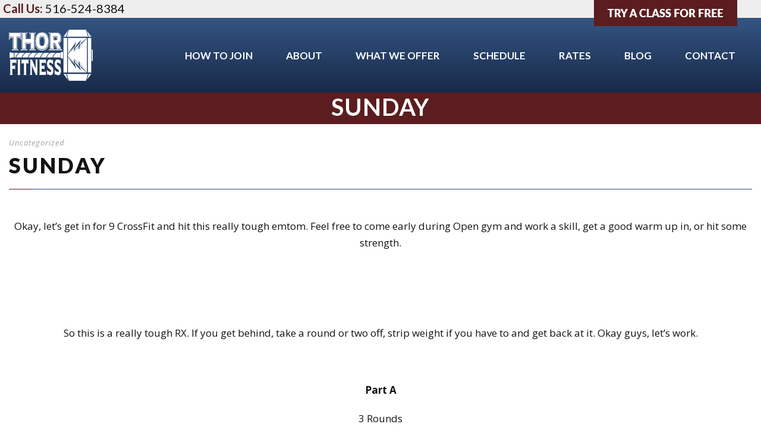

--- FILE ---
content_type: text/html; charset=utf-8
request_url: https://www.google.com/recaptcha/api2/anchor?ar=1&k=6LfhB6YZAAAAAMfL31H-8vV4m9CBHJlJT0WHcbay&co=aHR0cHM6Ly90aG9yLWZpdG5lc3MuY29tOjQ0Mw..&hl=en&v=PoyoqOPhxBO7pBk68S4YbpHZ&size=invisible&anchor-ms=20000&execute-ms=30000&cb=s83zgn1i4ky9
body_size: 48773
content:
<!DOCTYPE HTML><html dir="ltr" lang="en"><head><meta http-equiv="Content-Type" content="text/html; charset=UTF-8">
<meta http-equiv="X-UA-Compatible" content="IE=edge">
<title>reCAPTCHA</title>
<style type="text/css">
/* cyrillic-ext */
@font-face {
  font-family: 'Roboto';
  font-style: normal;
  font-weight: 400;
  font-stretch: 100%;
  src: url(//fonts.gstatic.com/s/roboto/v48/KFO7CnqEu92Fr1ME7kSn66aGLdTylUAMa3GUBHMdazTgWw.woff2) format('woff2');
  unicode-range: U+0460-052F, U+1C80-1C8A, U+20B4, U+2DE0-2DFF, U+A640-A69F, U+FE2E-FE2F;
}
/* cyrillic */
@font-face {
  font-family: 'Roboto';
  font-style: normal;
  font-weight: 400;
  font-stretch: 100%;
  src: url(//fonts.gstatic.com/s/roboto/v48/KFO7CnqEu92Fr1ME7kSn66aGLdTylUAMa3iUBHMdazTgWw.woff2) format('woff2');
  unicode-range: U+0301, U+0400-045F, U+0490-0491, U+04B0-04B1, U+2116;
}
/* greek-ext */
@font-face {
  font-family: 'Roboto';
  font-style: normal;
  font-weight: 400;
  font-stretch: 100%;
  src: url(//fonts.gstatic.com/s/roboto/v48/KFO7CnqEu92Fr1ME7kSn66aGLdTylUAMa3CUBHMdazTgWw.woff2) format('woff2');
  unicode-range: U+1F00-1FFF;
}
/* greek */
@font-face {
  font-family: 'Roboto';
  font-style: normal;
  font-weight: 400;
  font-stretch: 100%;
  src: url(//fonts.gstatic.com/s/roboto/v48/KFO7CnqEu92Fr1ME7kSn66aGLdTylUAMa3-UBHMdazTgWw.woff2) format('woff2');
  unicode-range: U+0370-0377, U+037A-037F, U+0384-038A, U+038C, U+038E-03A1, U+03A3-03FF;
}
/* math */
@font-face {
  font-family: 'Roboto';
  font-style: normal;
  font-weight: 400;
  font-stretch: 100%;
  src: url(//fonts.gstatic.com/s/roboto/v48/KFO7CnqEu92Fr1ME7kSn66aGLdTylUAMawCUBHMdazTgWw.woff2) format('woff2');
  unicode-range: U+0302-0303, U+0305, U+0307-0308, U+0310, U+0312, U+0315, U+031A, U+0326-0327, U+032C, U+032F-0330, U+0332-0333, U+0338, U+033A, U+0346, U+034D, U+0391-03A1, U+03A3-03A9, U+03B1-03C9, U+03D1, U+03D5-03D6, U+03F0-03F1, U+03F4-03F5, U+2016-2017, U+2034-2038, U+203C, U+2040, U+2043, U+2047, U+2050, U+2057, U+205F, U+2070-2071, U+2074-208E, U+2090-209C, U+20D0-20DC, U+20E1, U+20E5-20EF, U+2100-2112, U+2114-2115, U+2117-2121, U+2123-214F, U+2190, U+2192, U+2194-21AE, U+21B0-21E5, U+21F1-21F2, U+21F4-2211, U+2213-2214, U+2216-22FF, U+2308-230B, U+2310, U+2319, U+231C-2321, U+2336-237A, U+237C, U+2395, U+239B-23B7, U+23D0, U+23DC-23E1, U+2474-2475, U+25AF, U+25B3, U+25B7, U+25BD, U+25C1, U+25CA, U+25CC, U+25FB, U+266D-266F, U+27C0-27FF, U+2900-2AFF, U+2B0E-2B11, U+2B30-2B4C, U+2BFE, U+3030, U+FF5B, U+FF5D, U+1D400-1D7FF, U+1EE00-1EEFF;
}
/* symbols */
@font-face {
  font-family: 'Roboto';
  font-style: normal;
  font-weight: 400;
  font-stretch: 100%;
  src: url(//fonts.gstatic.com/s/roboto/v48/KFO7CnqEu92Fr1ME7kSn66aGLdTylUAMaxKUBHMdazTgWw.woff2) format('woff2');
  unicode-range: U+0001-000C, U+000E-001F, U+007F-009F, U+20DD-20E0, U+20E2-20E4, U+2150-218F, U+2190, U+2192, U+2194-2199, U+21AF, U+21E6-21F0, U+21F3, U+2218-2219, U+2299, U+22C4-22C6, U+2300-243F, U+2440-244A, U+2460-24FF, U+25A0-27BF, U+2800-28FF, U+2921-2922, U+2981, U+29BF, U+29EB, U+2B00-2BFF, U+4DC0-4DFF, U+FFF9-FFFB, U+10140-1018E, U+10190-1019C, U+101A0, U+101D0-101FD, U+102E0-102FB, U+10E60-10E7E, U+1D2C0-1D2D3, U+1D2E0-1D37F, U+1F000-1F0FF, U+1F100-1F1AD, U+1F1E6-1F1FF, U+1F30D-1F30F, U+1F315, U+1F31C, U+1F31E, U+1F320-1F32C, U+1F336, U+1F378, U+1F37D, U+1F382, U+1F393-1F39F, U+1F3A7-1F3A8, U+1F3AC-1F3AF, U+1F3C2, U+1F3C4-1F3C6, U+1F3CA-1F3CE, U+1F3D4-1F3E0, U+1F3ED, U+1F3F1-1F3F3, U+1F3F5-1F3F7, U+1F408, U+1F415, U+1F41F, U+1F426, U+1F43F, U+1F441-1F442, U+1F444, U+1F446-1F449, U+1F44C-1F44E, U+1F453, U+1F46A, U+1F47D, U+1F4A3, U+1F4B0, U+1F4B3, U+1F4B9, U+1F4BB, U+1F4BF, U+1F4C8-1F4CB, U+1F4D6, U+1F4DA, U+1F4DF, U+1F4E3-1F4E6, U+1F4EA-1F4ED, U+1F4F7, U+1F4F9-1F4FB, U+1F4FD-1F4FE, U+1F503, U+1F507-1F50B, U+1F50D, U+1F512-1F513, U+1F53E-1F54A, U+1F54F-1F5FA, U+1F610, U+1F650-1F67F, U+1F687, U+1F68D, U+1F691, U+1F694, U+1F698, U+1F6AD, U+1F6B2, U+1F6B9-1F6BA, U+1F6BC, U+1F6C6-1F6CF, U+1F6D3-1F6D7, U+1F6E0-1F6EA, U+1F6F0-1F6F3, U+1F6F7-1F6FC, U+1F700-1F7FF, U+1F800-1F80B, U+1F810-1F847, U+1F850-1F859, U+1F860-1F887, U+1F890-1F8AD, U+1F8B0-1F8BB, U+1F8C0-1F8C1, U+1F900-1F90B, U+1F93B, U+1F946, U+1F984, U+1F996, U+1F9E9, U+1FA00-1FA6F, U+1FA70-1FA7C, U+1FA80-1FA89, U+1FA8F-1FAC6, U+1FACE-1FADC, U+1FADF-1FAE9, U+1FAF0-1FAF8, U+1FB00-1FBFF;
}
/* vietnamese */
@font-face {
  font-family: 'Roboto';
  font-style: normal;
  font-weight: 400;
  font-stretch: 100%;
  src: url(//fonts.gstatic.com/s/roboto/v48/KFO7CnqEu92Fr1ME7kSn66aGLdTylUAMa3OUBHMdazTgWw.woff2) format('woff2');
  unicode-range: U+0102-0103, U+0110-0111, U+0128-0129, U+0168-0169, U+01A0-01A1, U+01AF-01B0, U+0300-0301, U+0303-0304, U+0308-0309, U+0323, U+0329, U+1EA0-1EF9, U+20AB;
}
/* latin-ext */
@font-face {
  font-family: 'Roboto';
  font-style: normal;
  font-weight: 400;
  font-stretch: 100%;
  src: url(//fonts.gstatic.com/s/roboto/v48/KFO7CnqEu92Fr1ME7kSn66aGLdTylUAMa3KUBHMdazTgWw.woff2) format('woff2');
  unicode-range: U+0100-02BA, U+02BD-02C5, U+02C7-02CC, U+02CE-02D7, U+02DD-02FF, U+0304, U+0308, U+0329, U+1D00-1DBF, U+1E00-1E9F, U+1EF2-1EFF, U+2020, U+20A0-20AB, U+20AD-20C0, U+2113, U+2C60-2C7F, U+A720-A7FF;
}
/* latin */
@font-face {
  font-family: 'Roboto';
  font-style: normal;
  font-weight: 400;
  font-stretch: 100%;
  src: url(//fonts.gstatic.com/s/roboto/v48/KFO7CnqEu92Fr1ME7kSn66aGLdTylUAMa3yUBHMdazQ.woff2) format('woff2');
  unicode-range: U+0000-00FF, U+0131, U+0152-0153, U+02BB-02BC, U+02C6, U+02DA, U+02DC, U+0304, U+0308, U+0329, U+2000-206F, U+20AC, U+2122, U+2191, U+2193, U+2212, U+2215, U+FEFF, U+FFFD;
}
/* cyrillic-ext */
@font-face {
  font-family: 'Roboto';
  font-style: normal;
  font-weight: 500;
  font-stretch: 100%;
  src: url(//fonts.gstatic.com/s/roboto/v48/KFO7CnqEu92Fr1ME7kSn66aGLdTylUAMa3GUBHMdazTgWw.woff2) format('woff2');
  unicode-range: U+0460-052F, U+1C80-1C8A, U+20B4, U+2DE0-2DFF, U+A640-A69F, U+FE2E-FE2F;
}
/* cyrillic */
@font-face {
  font-family: 'Roboto';
  font-style: normal;
  font-weight: 500;
  font-stretch: 100%;
  src: url(//fonts.gstatic.com/s/roboto/v48/KFO7CnqEu92Fr1ME7kSn66aGLdTylUAMa3iUBHMdazTgWw.woff2) format('woff2');
  unicode-range: U+0301, U+0400-045F, U+0490-0491, U+04B0-04B1, U+2116;
}
/* greek-ext */
@font-face {
  font-family: 'Roboto';
  font-style: normal;
  font-weight: 500;
  font-stretch: 100%;
  src: url(//fonts.gstatic.com/s/roboto/v48/KFO7CnqEu92Fr1ME7kSn66aGLdTylUAMa3CUBHMdazTgWw.woff2) format('woff2');
  unicode-range: U+1F00-1FFF;
}
/* greek */
@font-face {
  font-family: 'Roboto';
  font-style: normal;
  font-weight: 500;
  font-stretch: 100%;
  src: url(//fonts.gstatic.com/s/roboto/v48/KFO7CnqEu92Fr1ME7kSn66aGLdTylUAMa3-UBHMdazTgWw.woff2) format('woff2');
  unicode-range: U+0370-0377, U+037A-037F, U+0384-038A, U+038C, U+038E-03A1, U+03A3-03FF;
}
/* math */
@font-face {
  font-family: 'Roboto';
  font-style: normal;
  font-weight: 500;
  font-stretch: 100%;
  src: url(//fonts.gstatic.com/s/roboto/v48/KFO7CnqEu92Fr1ME7kSn66aGLdTylUAMawCUBHMdazTgWw.woff2) format('woff2');
  unicode-range: U+0302-0303, U+0305, U+0307-0308, U+0310, U+0312, U+0315, U+031A, U+0326-0327, U+032C, U+032F-0330, U+0332-0333, U+0338, U+033A, U+0346, U+034D, U+0391-03A1, U+03A3-03A9, U+03B1-03C9, U+03D1, U+03D5-03D6, U+03F0-03F1, U+03F4-03F5, U+2016-2017, U+2034-2038, U+203C, U+2040, U+2043, U+2047, U+2050, U+2057, U+205F, U+2070-2071, U+2074-208E, U+2090-209C, U+20D0-20DC, U+20E1, U+20E5-20EF, U+2100-2112, U+2114-2115, U+2117-2121, U+2123-214F, U+2190, U+2192, U+2194-21AE, U+21B0-21E5, U+21F1-21F2, U+21F4-2211, U+2213-2214, U+2216-22FF, U+2308-230B, U+2310, U+2319, U+231C-2321, U+2336-237A, U+237C, U+2395, U+239B-23B7, U+23D0, U+23DC-23E1, U+2474-2475, U+25AF, U+25B3, U+25B7, U+25BD, U+25C1, U+25CA, U+25CC, U+25FB, U+266D-266F, U+27C0-27FF, U+2900-2AFF, U+2B0E-2B11, U+2B30-2B4C, U+2BFE, U+3030, U+FF5B, U+FF5D, U+1D400-1D7FF, U+1EE00-1EEFF;
}
/* symbols */
@font-face {
  font-family: 'Roboto';
  font-style: normal;
  font-weight: 500;
  font-stretch: 100%;
  src: url(//fonts.gstatic.com/s/roboto/v48/KFO7CnqEu92Fr1ME7kSn66aGLdTylUAMaxKUBHMdazTgWw.woff2) format('woff2');
  unicode-range: U+0001-000C, U+000E-001F, U+007F-009F, U+20DD-20E0, U+20E2-20E4, U+2150-218F, U+2190, U+2192, U+2194-2199, U+21AF, U+21E6-21F0, U+21F3, U+2218-2219, U+2299, U+22C4-22C6, U+2300-243F, U+2440-244A, U+2460-24FF, U+25A0-27BF, U+2800-28FF, U+2921-2922, U+2981, U+29BF, U+29EB, U+2B00-2BFF, U+4DC0-4DFF, U+FFF9-FFFB, U+10140-1018E, U+10190-1019C, U+101A0, U+101D0-101FD, U+102E0-102FB, U+10E60-10E7E, U+1D2C0-1D2D3, U+1D2E0-1D37F, U+1F000-1F0FF, U+1F100-1F1AD, U+1F1E6-1F1FF, U+1F30D-1F30F, U+1F315, U+1F31C, U+1F31E, U+1F320-1F32C, U+1F336, U+1F378, U+1F37D, U+1F382, U+1F393-1F39F, U+1F3A7-1F3A8, U+1F3AC-1F3AF, U+1F3C2, U+1F3C4-1F3C6, U+1F3CA-1F3CE, U+1F3D4-1F3E0, U+1F3ED, U+1F3F1-1F3F3, U+1F3F5-1F3F7, U+1F408, U+1F415, U+1F41F, U+1F426, U+1F43F, U+1F441-1F442, U+1F444, U+1F446-1F449, U+1F44C-1F44E, U+1F453, U+1F46A, U+1F47D, U+1F4A3, U+1F4B0, U+1F4B3, U+1F4B9, U+1F4BB, U+1F4BF, U+1F4C8-1F4CB, U+1F4D6, U+1F4DA, U+1F4DF, U+1F4E3-1F4E6, U+1F4EA-1F4ED, U+1F4F7, U+1F4F9-1F4FB, U+1F4FD-1F4FE, U+1F503, U+1F507-1F50B, U+1F50D, U+1F512-1F513, U+1F53E-1F54A, U+1F54F-1F5FA, U+1F610, U+1F650-1F67F, U+1F687, U+1F68D, U+1F691, U+1F694, U+1F698, U+1F6AD, U+1F6B2, U+1F6B9-1F6BA, U+1F6BC, U+1F6C6-1F6CF, U+1F6D3-1F6D7, U+1F6E0-1F6EA, U+1F6F0-1F6F3, U+1F6F7-1F6FC, U+1F700-1F7FF, U+1F800-1F80B, U+1F810-1F847, U+1F850-1F859, U+1F860-1F887, U+1F890-1F8AD, U+1F8B0-1F8BB, U+1F8C0-1F8C1, U+1F900-1F90B, U+1F93B, U+1F946, U+1F984, U+1F996, U+1F9E9, U+1FA00-1FA6F, U+1FA70-1FA7C, U+1FA80-1FA89, U+1FA8F-1FAC6, U+1FACE-1FADC, U+1FADF-1FAE9, U+1FAF0-1FAF8, U+1FB00-1FBFF;
}
/* vietnamese */
@font-face {
  font-family: 'Roboto';
  font-style: normal;
  font-weight: 500;
  font-stretch: 100%;
  src: url(//fonts.gstatic.com/s/roboto/v48/KFO7CnqEu92Fr1ME7kSn66aGLdTylUAMa3OUBHMdazTgWw.woff2) format('woff2');
  unicode-range: U+0102-0103, U+0110-0111, U+0128-0129, U+0168-0169, U+01A0-01A1, U+01AF-01B0, U+0300-0301, U+0303-0304, U+0308-0309, U+0323, U+0329, U+1EA0-1EF9, U+20AB;
}
/* latin-ext */
@font-face {
  font-family: 'Roboto';
  font-style: normal;
  font-weight: 500;
  font-stretch: 100%;
  src: url(//fonts.gstatic.com/s/roboto/v48/KFO7CnqEu92Fr1ME7kSn66aGLdTylUAMa3KUBHMdazTgWw.woff2) format('woff2');
  unicode-range: U+0100-02BA, U+02BD-02C5, U+02C7-02CC, U+02CE-02D7, U+02DD-02FF, U+0304, U+0308, U+0329, U+1D00-1DBF, U+1E00-1E9F, U+1EF2-1EFF, U+2020, U+20A0-20AB, U+20AD-20C0, U+2113, U+2C60-2C7F, U+A720-A7FF;
}
/* latin */
@font-face {
  font-family: 'Roboto';
  font-style: normal;
  font-weight: 500;
  font-stretch: 100%;
  src: url(//fonts.gstatic.com/s/roboto/v48/KFO7CnqEu92Fr1ME7kSn66aGLdTylUAMa3yUBHMdazQ.woff2) format('woff2');
  unicode-range: U+0000-00FF, U+0131, U+0152-0153, U+02BB-02BC, U+02C6, U+02DA, U+02DC, U+0304, U+0308, U+0329, U+2000-206F, U+20AC, U+2122, U+2191, U+2193, U+2212, U+2215, U+FEFF, U+FFFD;
}
/* cyrillic-ext */
@font-face {
  font-family: 'Roboto';
  font-style: normal;
  font-weight: 900;
  font-stretch: 100%;
  src: url(//fonts.gstatic.com/s/roboto/v48/KFO7CnqEu92Fr1ME7kSn66aGLdTylUAMa3GUBHMdazTgWw.woff2) format('woff2');
  unicode-range: U+0460-052F, U+1C80-1C8A, U+20B4, U+2DE0-2DFF, U+A640-A69F, U+FE2E-FE2F;
}
/* cyrillic */
@font-face {
  font-family: 'Roboto';
  font-style: normal;
  font-weight: 900;
  font-stretch: 100%;
  src: url(//fonts.gstatic.com/s/roboto/v48/KFO7CnqEu92Fr1ME7kSn66aGLdTylUAMa3iUBHMdazTgWw.woff2) format('woff2');
  unicode-range: U+0301, U+0400-045F, U+0490-0491, U+04B0-04B1, U+2116;
}
/* greek-ext */
@font-face {
  font-family: 'Roboto';
  font-style: normal;
  font-weight: 900;
  font-stretch: 100%;
  src: url(//fonts.gstatic.com/s/roboto/v48/KFO7CnqEu92Fr1ME7kSn66aGLdTylUAMa3CUBHMdazTgWw.woff2) format('woff2');
  unicode-range: U+1F00-1FFF;
}
/* greek */
@font-face {
  font-family: 'Roboto';
  font-style: normal;
  font-weight: 900;
  font-stretch: 100%;
  src: url(//fonts.gstatic.com/s/roboto/v48/KFO7CnqEu92Fr1ME7kSn66aGLdTylUAMa3-UBHMdazTgWw.woff2) format('woff2');
  unicode-range: U+0370-0377, U+037A-037F, U+0384-038A, U+038C, U+038E-03A1, U+03A3-03FF;
}
/* math */
@font-face {
  font-family: 'Roboto';
  font-style: normal;
  font-weight: 900;
  font-stretch: 100%;
  src: url(//fonts.gstatic.com/s/roboto/v48/KFO7CnqEu92Fr1ME7kSn66aGLdTylUAMawCUBHMdazTgWw.woff2) format('woff2');
  unicode-range: U+0302-0303, U+0305, U+0307-0308, U+0310, U+0312, U+0315, U+031A, U+0326-0327, U+032C, U+032F-0330, U+0332-0333, U+0338, U+033A, U+0346, U+034D, U+0391-03A1, U+03A3-03A9, U+03B1-03C9, U+03D1, U+03D5-03D6, U+03F0-03F1, U+03F4-03F5, U+2016-2017, U+2034-2038, U+203C, U+2040, U+2043, U+2047, U+2050, U+2057, U+205F, U+2070-2071, U+2074-208E, U+2090-209C, U+20D0-20DC, U+20E1, U+20E5-20EF, U+2100-2112, U+2114-2115, U+2117-2121, U+2123-214F, U+2190, U+2192, U+2194-21AE, U+21B0-21E5, U+21F1-21F2, U+21F4-2211, U+2213-2214, U+2216-22FF, U+2308-230B, U+2310, U+2319, U+231C-2321, U+2336-237A, U+237C, U+2395, U+239B-23B7, U+23D0, U+23DC-23E1, U+2474-2475, U+25AF, U+25B3, U+25B7, U+25BD, U+25C1, U+25CA, U+25CC, U+25FB, U+266D-266F, U+27C0-27FF, U+2900-2AFF, U+2B0E-2B11, U+2B30-2B4C, U+2BFE, U+3030, U+FF5B, U+FF5D, U+1D400-1D7FF, U+1EE00-1EEFF;
}
/* symbols */
@font-face {
  font-family: 'Roboto';
  font-style: normal;
  font-weight: 900;
  font-stretch: 100%;
  src: url(//fonts.gstatic.com/s/roboto/v48/KFO7CnqEu92Fr1ME7kSn66aGLdTylUAMaxKUBHMdazTgWw.woff2) format('woff2');
  unicode-range: U+0001-000C, U+000E-001F, U+007F-009F, U+20DD-20E0, U+20E2-20E4, U+2150-218F, U+2190, U+2192, U+2194-2199, U+21AF, U+21E6-21F0, U+21F3, U+2218-2219, U+2299, U+22C4-22C6, U+2300-243F, U+2440-244A, U+2460-24FF, U+25A0-27BF, U+2800-28FF, U+2921-2922, U+2981, U+29BF, U+29EB, U+2B00-2BFF, U+4DC0-4DFF, U+FFF9-FFFB, U+10140-1018E, U+10190-1019C, U+101A0, U+101D0-101FD, U+102E0-102FB, U+10E60-10E7E, U+1D2C0-1D2D3, U+1D2E0-1D37F, U+1F000-1F0FF, U+1F100-1F1AD, U+1F1E6-1F1FF, U+1F30D-1F30F, U+1F315, U+1F31C, U+1F31E, U+1F320-1F32C, U+1F336, U+1F378, U+1F37D, U+1F382, U+1F393-1F39F, U+1F3A7-1F3A8, U+1F3AC-1F3AF, U+1F3C2, U+1F3C4-1F3C6, U+1F3CA-1F3CE, U+1F3D4-1F3E0, U+1F3ED, U+1F3F1-1F3F3, U+1F3F5-1F3F7, U+1F408, U+1F415, U+1F41F, U+1F426, U+1F43F, U+1F441-1F442, U+1F444, U+1F446-1F449, U+1F44C-1F44E, U+1F453, U+1F46A, U+1F47D, U+1F4A3, U+1F4B0, U+1F4B3, U+1F4B9, U+1F4BB, U+1F4BF, U+1F4C8-1F4CB, U+1F4D6, U+1F4DA, U+1F4DF, U+1F4E3-1F4E6, U+1F4EA-1F4ED, U+1F4F7, U+1F4F9-1F4FB, U+1F4FD-1F4FE, U+1F503, U+1F507-1F50B, U+1F50D, U+1F512-1F513, U+1F53E-1F54A, U+1F54F-1F5FA, U+1F610, U+1F650-1F67F, U+1F687, U+1F68D, U+1F691, U+1F694, U+1F698, U+1F6AD, U+1F6B2, U+1F6B9-1F6BA, U+1F6BC, U+1F6C6-1F6CF, U+1F6D3-1F6D7, U+1F6E0-1F6EA, U+1F6F0-1F6F3, U+1F6F7-1F6FC, U+1F700-1F7FF, U+1F800-1F80B, U+1F810-1F847, U+1F850-1F859, U+1F860-1F887, U+1F890-1F8AD, U+1F8B0-1F8BB, U+1F8C0-1F8C1, U+1F900-1F90B, U+1F93B, U+1F946, U+1F984, U+1F996, U+1F9E9, U+1FA00-1FA6F, U+1FA70-1FA7C, U+1FA80-1FA89, U+1FA8F-1FAC6, U+1FACE-1FADC, U+1FADF-1FAE9, U+1FAF0-1FAF8, U+1FB00-1FBFF;
}
/* vietnamese */
@font-face {
  font-family: 'Roboto';
  font-style: normal;
  font-weight: 900;
  font-stretch: 100%;
  src: url(//fonts.gstatic.com/s/roboto/v48/KFO7CnqEu92Fr1ME7kSn66aGLdTylUAMa3OUBHMdazTgWw.woff2) format('woff2');
  unicode-range: U+0102-0103, U+0110-0111, U+0128-0129, U+0168-0169, U+01A0-01A1, U+01AF-01B0, U+0300-0301, U+0303-0304, U+0308-0309, U+0323, U+0329, U+1EA0-1EF9, U+20AB;
}
/* latin-ext */
@font-face {
  font-family: 'Roboto';
  font-style: normal;
  font-weight: 900;
  font-stretch: 100%;
  src: url(//fonts.gstatic.com/s/roboto/v48/KFO7CnqEu92Fr1ME7kSn66aGLdTylUAMa3KUBHMdazTgWw.woff2) format('woff2');
  unicode-range: U+0100-02BA, U+02BD-02C5, U+02C7-02CC, U+02CE-02D7, U+02DD-02FF, U+0304, U+0308, U+0329, U+1D00-1DBF, U+1E00-1E9F, U+1EF2-1EFF, U+2020, U+20A0-20AB, U+20AD-20C0, U+2113, U+2C60-2C7F, U+A720-A7FF;
}
/* latin */
@font-face {
  font-family: 'Roboto';
  font-style: normal;
  font-weight: 900;
  font-stretch: 100%;
  src: url(//fonts.gstatic.com/s/roboto/v48/KFO7CnqEu92Fr1ME7kSn66aGLdTylUAMa3yUBHMdazQ.woff2) format('woff2');
  unicode-range: U+0000-00FF, U+0131, U+0152-0153, U+02BB-02BC, U+02C6, U+02DA, U+02DC, U+0304, U+0308, U+0329, U+2000-206F, U+20AC, U+2122, U+2191, U+2193, U+2212, U+2215, U+FEFF, U+FFFD;
}

</style>
<link rel="stylesheet" type="text/css" href="https://www.gstatic.com/recaptcha/releases/PoyoqOPhxBO7pBk68S4YbpHZ/styles__ltr.css">
<script nonce="GqfS7--WeiUJoHVWtEEflA" type="text/javascript">window['__recaptcha_api'] = 'https://www.google.com/recaptcha/api2/';</script>
<script type="text/javascript" src="https://www.gstatic.com/recaptcha/releases/PoyoqOPhxBO7pBk68S4YbpHZ/recaptcha__en.js" nonce="GqfS7--WeiUJoHVWtEEflA">
      
    </script></head>
<body><div id="rc-anchor-alert" class="rc-anchor-alert"></div>
<input type="hidden" id="recaptcha-token" value="[base64]">
<script type="text/javascript" nonce="GqfS7--WeiUJoHVWtEEflA">
      recaptcha.anchor.Main.init("[\x22ainput\x22,[\x22bgdata\x22,\x22\x22,\[base64]/[base64]/[base64]/ZyhXLGgpOnEoW04sMjEsbF0sVywwKSxoKSxmYWxzZSxmYWxzZSl9Y2F0Y2goayl7RygzNTgsVyk/[base64]/[base64]/[base64]/[base64]/[base64]/[base64]/[base64]/bmV3IEJbT10oRFswXSk6dz09Mj9uZXcgQltPXShEWzBdLERbMV0pOnc9PTM/bmV3IEJbT10oRFswXSxEWzFdLERbMl0pOnc9PTQ/[base64]/[base64]/[base64]/[base64]/[base64]\\u003d\x22,\[base64]\x22,\[base64]/[base64]/wp/CkRTDpD7CtMO4eUNCwqQNwpZlZ8KsehLCosOOw77CpSvCp0pfw4nDjknDsg7CgRVFwpvDr8OowpsWw6kFR8KyKGrCicKQAMOhwpvDuQkQwqXDsMKBAQocRMOhHmYNQMOIT3XDl8Kvw7HDrGt1HwoOw4zCgMOZw4RJwpnDnlrCkQJ/w7zCgwlQwrg4XCUlV0XCk8K/w7PCr8Kuw7I+HDHCpxtqwolhBMKLc8K1wrbCqhQFSgDCi27Dk00Jw6kQw6PDqCtccntRPcKaw4pMw6hCwrIYw53DvSDCrS7CvMKKwq/DjAI/ZsK2wqvDjxkHRsO7w47Do8Ktw6vDolbCkVNUbcO1FcKnBcKxw4fDn8KxNRl4wovCtsO/[base64]/CiFBdQHrDrAbDvMK2I8KJfxIgw6A5cRnCj1BuwqAww7nDp8K7H1LCvXDDl8KbRsKZVsO2w6wVY8OIKcKPZ1PDqgphMcOCwqzCkzIYw7DDvcOKeMKPUMKcEVJNw4l8w5pMwpAuCBYoRGbCvCzCuMOEIzcww7rCisOEw7XCsgFSw6MZwqvDtD7DuQYAwr/CssONMMOvEMK6w5lwDcKHwr5MwovCmsKeWiwvKsOfBsKEw6HDt2c2w487wp/CimzChkJzfMK0w5YHwq0UHFbCp8Ooe3/DukdMfcKZPFbDnFDCjWTDoQlEEsKTK8K2w4bDgMKWw6jDjMKNfsKiw4HCnFnDoWTDgjRmwrp4w41VwqJAFcK8w6fDqMOjKsKawoDCrA/DoMKmasO1wpLCgMO4w6HCnsKjw6NiwqYcw6lPbBLCsCfDtlIvdcKlXMK2UcKwwqPDnj1sw65rSzzCtDcSw6IPCCrDqMKlwqrCucKPwpjDmyFrw5/Ck8O3GsOAwoxWw4EwN8KYw4x5F8KkwqnDj3bCuMK4w7/[base64]/RG7CtXFlWcO8e8K4woPDg8K7QsOcPsOtI3l6wrDCtsKawofDq8KqJTzCpMOaw4F8Y8K3w4TDtcKKw7hoDU/CosKyFUoRCwvCjcOdw7jDlcKQZlVxcMKQC8KTwq4swoMGWyHDo8O0wqIDwpHCkW/[base64]/w7EsZcO0V2XClQXChg/CnnBKCsKYJsKtWsOPHMO2QMOzw68xC1t4HzzCjcONSh/DlsKlw7TDujjCqMOiw4xeSi/DvUbCg31Gw5AMWsKCa8Okwp9PdXQzZ8OgwpN8KsKYZT3DqgPDnDcNIxU4XcKUwqlaecKbwoZlwp5Dw4DCgnZcwoFXdT3DgcODYcO4OizDhzNaAGXDlWPCqsOzecOvHQBbcyTDs8ONwp3DjwrCvQAdwo/CkQLCtsK8w4bDu8O8FsO0w7vDhMKPZDcZDsKYw6fDv25Sw7vDjlLDhcKHBmbCr01HX0kmw6XCnnHCtsKVwrXDuEMswq0Jw5tTwqkUT23DpSHDusK4w7fDnsK+RsKJYmhKcR7DvMK/JyHDv2UFwq3CvlBnw7IPNXFKfgd+wpDCpcKUISU6wrnCs3pjwpQAw4PCiMKCa3HDicKowqPDkHbDnxsGw5LCsMKkV8Kww4zCuMKJw7V+wqINGsOLNMKoBcOnwr3CnsKVw4fDj2vCnxDDscKoV8K2w5HDtcKOFMOtw78WZmfDhCXDnGQKwq/[base64]/[base64]/[base64]/w6wQOMOTwpJLZjHCgcKnZl4Uw7jDtsKjw7HDhsOxwqbDll3Dmh/Col/CvjXDrcK1XzLCnU42IMKTw5Juw5DCsWrDlMO6FmPDp0/Di8OZdsOYY8KNwqPChXohwrgjw5UeVcKIwpBVw63DpEXDg8OoIVLDr1ouPMOjT3LDoFJjK2EeGMKDwrnCrMK6w4UlFgTCucKSTmJMw5laO2LDrUjCjMKfTsKzecOVYcKRwqrCsCDDjQzCjMKww4kew551O8KkwobCiQ/DhHjDslXDv2zDkSnCmnTDmSM3AVLDmCAjQURYLcKBSzbCn8O5wpvDucOYwrRVw4J2w5LDlk/CoEEtccONGi4ueSfCm8KgVlnCvMKKwpbDhGkEJ2HCgcOqwqZ2IMOYw4ItwpJ3PMO/RA0rHMOow5lIEFJMwrBrbcOLw68Awo1+AcOUUQ/DisOpw7gBw4vDisOEDsKCwqFxS8Koa2fDvTrCowLCmVRRw64fUCNXOAPDuiAoOMOXw45Dwp7CkcOAwqjDnXxDNMKRZMK+QV5aMcOww5wcw7zCrC5+w6w0w4lrwr/ChVl1NBJ7M8KQwrfDjRjCg8KZwp7CuifChX3DpHUMw63DsD5Hw6LDlQEfS8KsExNzFMK/[base64]/MsKOw7nCnsOtw753RcOqD8O8w4cFLnzDlMKGLU/Cuzprwqsxw7cbDXvCgWZMwrAkUTfCrwnCqMOFwpM6w6gjB8K8EsK6UMOuYsOAw4zDsMORw6rCvn9Fw6QOLlNKeiU+HcK8b8KDLcKXa8KRUAsGwqQ0wp3CqMKZN8Oze8KNwrdZHsOuwoVzw4vCssOuw6ZLwrYxwqDCngBgHXDClcO+fMOrwp7DtsKtbsKzUsObcl/CsMKrwqjCvTEhw5PDmcKrKsKZw7UgGcKuwo7CmyNZNUASwqo7dGDDgmV5w73CjMKCwoESwoXCh8Osw5PDq8KEFk/[base64]/w7DCuRvDrsOrLTtZSMKnw7jDgBvDqll5KwTDn8OJw40vwr5yFcKLw5vDrsKrwofDicOrw6PCr8KACsO/wpXDhn7DucKDw6APZsKOeHYrw7rDicKuwo7Co1/DhkUBwqbDomsFwqJhwr7CnMOnLSLCv8OAw4B6wrjChWchbhrCiEPCs8Kqw43CicKQOsKQw5pCNMOMwrXCj8OYADfDp13Cr0J1wpXDkSLCucK4CWxcD3nCo8OkV8KiRA7Cti7ChsOPw4AAwrXDtBzCpWdww67DuF/ClR7Du8Omc8K/wo7DuFk2K3fCgDQ6PcKcPcOva151IXvCuBAESHPDkAk4w4FhwovCkMO0aMKuwr/ChcOdwo/CnXhoNcKeRWzCizYww5nCvcKUW1EpYMKPwpcXw44SVw3Cn8KXDMK6dxvDvFrDosKLwoRSJ3Z6S3FCwoRuwr4ywrfDu8Kpw7vChyPCrwl5SsKgw6Z5LlzChsO4w5dxKjZewpYlWsKYWy7CmwUew5/Dm0nCkTMjXEFUAnjDhBQ0wo/DmMORJlVYBsKFwqpib8KUw47CimIVCF83cMORSMKDw4rDhcKNwodRw5fDkgDCu8OJwrshwo5ow4ZaHnfDk3hxw6LCoF/[base64]/CuUbDtsOHHMOff0jCqMKQODrCqsOjecO0L2PDtAXDnirCsxhmacOkwpshwrfDhcKsw4XCqQjCsGpADBlUNmtRWsKsG0Bgw4HDr8KMHiEAJsOxIjt1wpLDrcOBw6V0w4vDpnrDkyzCgMKSIWPDiFwRE2tgJFc/w5Qzw5HCryPCkcOowrTDul4OwqTDvHcJw6vDjBovJifCkkvDl8KYw5AUw67CsMOpw7nDg8KJw49bQSY1G8KOf1gPw5XCu8OuP8KUeMO4KcKkw4jCpio8K8OWcsOxwohHw4TDhW/DmCHDu8K8w6/ChnBEK8KrTF14FV/CkcOXwp8gw6/CuMKVeFnCpQE3OcO2w5gFw78Awqliwr3DvMKWcAvDqsKNwpzCi2DCvcKNbMOuwoxOw7nDm3bCtMKwJcK/R0llEcKFwq/DskhMBcKWeMOFwrtYWcOsODgJMMOuDMOww6PDsz9KY1siw7fCl8KVTlzCq8OXw67DtAHCpHXDgRPClRk0woPDqsKXw5nDqAotC3JJw4h2Z8KvwqcMwq7DsQbDjhTDu2lGVT/Ct8Kvw4vDn8OoVCnCh2/CmGHCuhPCksKpRsKtC8Osw5dHC8KCw5Vfc8Kqwpgqa8Oyw5dlcWlZdWTCt8O0Ph/CigLDmGvDmiHDh0ppIcKVZQ8jw77DiMKtw5NOwp1QDMOaYynCvQ7CiMKpw7pLeELDjsOiwpY7cMO5wqnDrcKlfsO0w5bCly5pw4nDgGFRf8OHwpPCusKJD8ORKMKOw6oiIcOew5VZcsK/[base64]/DpsKCdMOXdVDCo0HCpMOKw6/[base64]/w6/[base64]/wqjDm8ODwqkXJ1XDtsKgL2zDkAJ4EwV0OMK6Q8KNRMOswonDshbDi8Oxw6XDkHhBLxxcw4rDi8KyEcKqbsKhwoVkwo7Di8OVJ8KLwqMkw5TDiQw5QRRlw77Dg2oHKcOEw7MKwrHDosOwUzNSOcOzEgPCmWnDtcOAI8KBATnCqcOnwr7DlQDCq8K/bQA7w7tvY0fCm2UEwqt9JMOBwrhJIcOAdibCuWpcwqcOw6bDq25wwqZ6PcOAEH3DqAzCvVx/[base64]/DrT3Cv0lnw48ZcsKNRAbDmsOFw4TDrMOrO8OdVcKVNXUww61Ewp0HC8KQw77Dj3HDux9ZKsKYGcKzwrDDqcKwwq/[base64]/DqcKMw7drw4/CuUMowpbCjjzCqcKSwr5Ww6oefcKoJiVaw4HCmAvCjmvCrETDv17CvsKkEF5EwoMdw5/Cmz3CqsOsw4kuwot3ZMODwoDDjcOcwofChjo2wqPDk8O8HioVwoPCmAp5RnNzw7TCv08XEE/DkwzChGvCn8OMw7XDjE/DhX7DlcOKBlwNwr3CoMKSw5bDh8OZDsOCwoodaXrChB0qw5vDtlE0CMKzScKqCzDCmcKme8OkaMKOw51xwpLCvwTCj8KOV8K6P8K/wqw/c8Ofw69Hw4XDjsOFbjALf8K/[base64]/Cr8OYVsKYJg8HEsKHQBBqUMOnOcKXa8OTMMOZwpXDrmHDgcKQw4TCrQTDnQ93XAbCjg00w7l5w6kkwqHCrgPDpU7Dm8KXDMOJwo9PwrjDlcKfw7bDiV9uRMKZBMKnw7fCmMO/Fh5qIXrCjmw9woDDu35LwqTCplPDo2pRw5kTGELCksOtwokuw6TDt3hFAMOBIsKJGMKkWx9fHcKBbsOAw6xNAx/DkmbDisKtfV9/OA9kwog8N8K+w7U+w7PCi0oaw7fDthDCv8O3wpDDn17DmlfDr0RnwqDDs2skS8OVPgHCpTLDrcOZw6k7D2pdw4oLFsO3WcK7PE4sHSLCmHzCpMKEP8OiKMKLbHPCisOqRsO/[base64]/[base64]/wqIGw79cwoLDk8O8w7xTFcKSeMKAwq3DryHCrEXDnVBUZQt/H2rCi8OPFsOkGEx2GHbDjiNDBgY1w4MhY0zDhSoLfVzCpjZFwoBwwp1bFsOJYsOkwrzDosO0GMK0w6w7DxkdacOOwoTDsMOxwoNQw4c5wo/Di8KVRMK0wppdFsK/wq4gwq7ChsO6w6IfCcKWA8OVQcOKw6Rbw7pEw5l2w6rCqQ9Iw6HCg8KZwqwGOcKSc33Cg8KhDDjDk0TDu8ObwrLDlC8xw4TCl8O1dsOQUcKHwpc0QyByw6vDmcKowpAfXRTDhMKJwpbDhkMLwqfCtMOfEknCq8ORUzfCtMKIaRPCm2w3wrXCmh/DgUt2w69uZ8K+Mlh5wpjCn8KFw6XDnsKvw4HDqkh3N8Kxw7HCtsKSNFUlw5PDqHpUw77DmU5twoPDnMOdKX3DrHXChsKxBUVtw6rCvsOswrwDw5PCmcOKwohbw5jCssKlCH1YXwJ/D8K9wrHCtG52w7VSQA/Di8KsOcK5DMKkVwtxw4TDtSMCw6/CvxnDj8OAw4sbWsO5woogbcOhccKxw4FQw6jDqcKLQA/CtcKBw6rDp8OHwrXCvMKnej0Dw40pVmrCrcKxwrrCqMKzw4PChcOvw5TCpiPDnHVEwrHDucK5JDBDfgjDsD9XwrbCkMKJwqPDmiHCusOxw6xQw5fCrsKPw7BWZMOmwozCvjDDumbDiHxcSBLCo2kFLCMiw6E2a8OAQXwBYhTCi8Oaw5l1wrh/w7jDq1vDuHrCscOkwp/DrMK/w5MaHsOJCcODBXYkCsKCw4XCpD9xPVLCjsKDWEDCocKOwqQow77CijTCg3rCkkrCjUvCtcKGVMKmccOHTMOQCMK2SHEdw5NUwq9eG8KzOsO6N38RwojCicOBwrjDlhY3w5cJw5XDpsKtwrw2FsOtw6nCm2jCsRnChMOvw7NHVcOUwoQBw5HCkcK/[base64]/[base64]/DoRBbfwjDjsO7woYHwp/[base64]/Cj8KcBCZVwp7CvHbCjiocEBfCrW4eGgjCuS/[base64]/Dg8KZO8OgwqYRaMKxCMOFPcKCEQIFw7cTW8OqHEDDpnDCkVvCisORIDXCpUfCt8Omwp7DhFnCocK0wq84G1sLwoxTw642wo/Cv8KfeMK1BsKZO1fCmcKQVcKcbw1UwpfDmMKFwqHDrMK3w73DhsKMwpgxwqnCk8OnasO8DMOcw55hwocXwqx7CHfDncKXcMOQw59Lw6hgwrcYEwdpw7xgw7dRJ8ORPFt4wqvDscO7wq/[base64]/CrcOoIT04w6AEwocIZsKHw67CinXDgcOjacOEwoHDtTxwdETDr8OgwrzDuk3Dv0Nlw6RLYjLCpcOvwrVhccK0BsOkMHduwpDDnkY2wr8DbE3CjsOnLk0RwoVyw4fCocOfw4M8wrPCosOoY8KOw6E4RChzLzt4csO/YsOzwogwwroDw6tkZcO0JgZHDTc2w6LDrSrDlMOfCQEqf0syw5fCi21BS0BuaEDDsFXDmWkIJ0FXwq/CmFXCuz8cSGY8C0c0SsOuw541dVDDrcKUwqd0wpkiXMKbJ8KMFxJQHMONwqpnwr5Yw7bCmMOVZsOqGG/DmMO1DsKGwr/[base64]/[base64]/DlDzChMKRw7UTw5TDk8KTwqPDnWDCgcOIwrTDgsOMw6oKLj/Csm3DhAEeVGzCv0Mcw78Xw6fCvVTCvGrCssK2wo7CjwQAwo7CuMO0wrsPWcOVwpFLMVLDsHcnBcKxw5IIw6PCjsKkwqPDqMOKIC/DicKbwpzCqRvDisKKFMK8w7bCv8Kuwp3CkRA7OMKIYGoow5ZfwrRvwo8+w7Bjw6bDkFkIUcO4wrVCw4NdMG8Cwp/DujDCvcKBwrTCuWTDlMOzwrjDtsOWTGpWOE1RMGApC8O0wonDssKIw7RVDFs3GcKXwqg3aVDCvwlEf2PDqSdJOQguwp3CvsKvIT0mw4ZFw7NFwpTDqB/[base64]/[base64]/CgcO/e8Ozw7/[base64]/DusKKw63CjcOYwqEUwox6BSnDo2DCh2PCowTDr17CnMOVE8KUbMK/w7/DgWYwSF7Cp8Opwr52w4difyLCgjk+AS18w4B9RCtGw5cTw7HDjsOVw5VlY8KUwq1MDVoMc1XDq8KZF8OMWcOBeSZrw7AGKcKOY0dowo4tw6I7w4LDoMOcwpIMb1vDp8KAw6rDkAJCTGVda8OWP2bDosKKwqBdesKRZEsQCMOZDcOEw4cVAGAreMOOR27DmB/CiMKKw6/CvMOVWsKywrIgw7jDhsKVNmXCk8KVc8O6AWNCTMO8BnPCnQsfw6jDunTDmmbChTjDmz3CrHQ7wovDmT7DpcOUOiUfAMKFwrpIw5Bnw6PDoRh/w5tZLsOleRjCqMKKMcOLVXrCujDDuQBcGTcWI8ODMMOdw5Ufw45+HsOIwoDCj08OOUrDm8KLwpYfDMO8BTrDnsKKwoXCmcKiwrtcw4lTR2RhKnTCiyTCkjzDiHvCpsKwZMK5ecOoEDfDq8KQTSrDqllrFn/[base64]/CscO1PX4mw5xEPsOJP8K8Y8OnwqpBwpjDoRt1ZgbDvj9CVmtmw6EIXQnCqMK2N2/CkjBswplgcDYhw6XCpsOUw4DCn8Kdw5Vgw47DjQ5Tw4rCjMKkw4PCmcKCGgthCsOdaiHChsKKUsOlLDPDnAptw6rCkcOBwp3DgcOPw7ZWd8OMOg/DqMORw50rw7fDmS/[base64]/Dl3/CicOOXcOiwp0owoZMQ8KkUsKbwoAFw64STifDoBVdw4vCsCVWwqckN3zCg8KtwpPDpwDCkgU2RcKkeArCnMOswqPCqcOQwqPCp3IkHcKJw58wLxPCo8OCwr4/LFIFw5vCkcKcNsO1w55WSFjCtsO4woEHw7FTYsKpw7HDgsKHwpXDhcOnYn3Dgjx8SUzDiWlVTRBGdcKWw7ILRMOzQsKJGMOew6A3R8KAw7w/N8KHLMKsflk5w4LCrsKsZsOeUD8ZR8OuZ8OtwoHCvDtbRwlvw4dBwonCisKYw5IkDsKbEcOVw7Erw7TCksOQwoVcasOWcsOvPGvDpsKNw4oYw5ZXZXlbRsKUwrp+w7IbwoYHe8KOwr8Qwp99N8OPfMOhw4sewp7CiCjCr8Kzw7DDtMO1CRU6VcO5Qh/CiMKewqNEwrjCjMOPNsK1woPCvMOSwrsJeMKBw64IVyHDrxstUMKfw7HDgcOFw5UXXV/DhAfDmMOfeXLCnChTasKMf2zDicOiDMOUB8Ksw7UcN8KtwoLChMOUw4TCsSNBAVTDn0ETwq1rw5YsHcK8wrXCs8KAw5wSw7LCoh8jw4zCpsK1wpTDqTMDwopMw4RKNcKEwpTCuSzCogDCtcO/U8OJw5nDscK5VcOnwpPCo8Knwqw0w6wSTxfCrMOeGxhJw5PCs8OBwqDCt8Oxwo8Iw7LDusOQwoxUw5XCvsOQw6TCpcO9dUoDSQXDrcKEMcKqYgbDiA0UNnnCo1xww57Csi3Cv8OHwp05wq0iXEIhU8KOw5cjK0pQwrbCiCwkwpTDpcOrcx1dwqQkw5/[base64]/w4XDqsO9RMK7wp0uw47DlMOpFxBrTcOuw6rClsOfbSA+TcO7wqEjwqPDr1bDlcOlwotzCsKOJMOQMsK5wprCkMOQcExSw6Acw68hwpvConLCvsK7CMKnw4fCjT9Bwo1dwoc9wo8Bw6HDhnrDkC/DoSx6w4rCmMOhw5vDvFHCrMODw5vDqQ/CkwHCnXnDpsOBQWLCmQPDqMOIwrDCgsKmEsKWR8K/IsO2M8OXwpPCrcO4wojCuEAGahwlQnJiecKACsOBwqzDtsKxwqpPwrbDv043I8K2YSpIOMKaCxVTw6QSw7I6DMKNJ8O+MMKzKcOON8KcwowrVl/CrsO2w7kePMKbwolKwo7CsSDDoMKIw7zCucKYw7jDvcODw4AIwrxmc8OcwpltTk7Dr8O/FsKYwqg1wrnCrHnDlMKNw4/DngDCtcKMYjkbw5/[base64]/w5sFwoLDpsKNwoM5FSkQbsKqw7wBw6nCpCMkwqgmc8Oew51awr0JMMOoS8K4w77Dh8KfZMKMwqZSw7fDp8KmYUozDsOqKHfCusKvwoF9w6YWwp8Cw6/CvcOiWcKKwoPCisKtwpNidGTDlcOZw5fCsMKvHCNkw6XCssOjLUzDv8OXwrjDoMK6w4jClsOWw51Pw47ChcKTfMObYMOEASjDllLDl8KqQDLCucOPwo7DrMOZJEwTECAOw64VwptFw5BswqFUFhLCu2/DixjCqGMsCMO0EzwOwrcAwrXDqB/CjMOewq9gfcKZThPDnADCq8KbVUnDn3jCtEZvX8OLSyMXR1zDs8KBw4EUwo06VsO2w7jCvEzDrMOhw6sLwo/[base64]/V3/[base64]/DiMOQw7XCkVrCpMONd8KoHE10OHc3XQV/w6lNYMKBAsKzw4rCusOvw5bDvzHDjMKtDnbCgmXCu8OewrxiCjU4wqhiw7hkw7nCpcOxw6bDmsKQYcOqC2EWw5AEwrxGwqgTw7XCnsOYcw3Dq8KgYWPCrWjDrQXDvcOQwrLCosOKTsKtVcKHw7kcGcOxDMKkw6UseF7DjWrDjMO9w5fDnwIcO8KZw4kbT1wcQjkfw7/Cnn7Cn08TGlvDr1zCocKuw6bDm8OXw6/Dr2h3w5jDu3/[base64]/[base64]/[base64]/CgMKvw6gXR8OVwoDDlhDChi0BCMOZwo5bLcKLQGnCkcKqwoBywqHCkMKzZzzDgMONwoQqw6wrw4rCtHIra8K/OzQtZE3ChsKXNkIswpLDpsOUPcOSw7fCnSwpL8KdTcKiwqjCuF4MZnbCqXplPcKlN8KWw55QKTzCrsO4CgE3X0JZQzJZPMOGJ3/[base64]/[base64]/w6Ntw6vDimDDh8KwwprCvcOQWcOaVsOkwp/DnMKJGMOmYcKkwonCnzjCuVrDsFURTnTDrMOXwo/CjQTCksOrwp15w6TClkgGw6PDuxMMQ8K1ZyDDsETDkxPDiznClsKBw5IuXMKyfMOnHcO2GMOLwp/CvMKPw7lsw61Ww5pOUWXDoEzDlsKaYsOAwpg7w7vDu1vDoMOHA3dpOcOJLsKWDkTClcOsLxEAMsO/[base64]/DncOnwpBhw6/Ct8K/d0Rbw5/CmMOAw40zVMKOdQw1w78KNULDj8OVw599WMOSeD53w5vCs3UmXEdgGsO1wpzDtR9uw5soOcKdAMOmwo7Dg0jDkQvChsOqCcOwFWrDpMKyw6jCnRQVwqpdwrY9IMKPw4YlD0rDpG0MVWBUbMKqw6LCm3lqSgQswqvCpcKXdsOUwoPDk0nDl1/CmsORwq0bFgtIwrAVBMKbbMOaw5jDsgUvb8Kew4BQMMOGw7LDqFXDmC7Cp1o5LsOSw7MRw45AwppxLUDCpMOUC1snMsKOD28mwroFNXfCisK3wq4fdMOuw4Q4woPDt8KTw4Yyw43Dtz7CkcOzwpEGw6TDr8K/[base64]/CjBlSBW8two0uekgrwozCv0jDkcKMV8OfU8O4N8OPwqfCvcKaeMOVw73Ct8O6XsODw4jCmsKbEzLDozvDg0LCkDRZdQpGwqnDrS3CocOow6DCrMK1wothMcK+wqpmDmtdwpxfw6F6wpLDsksWwrDCtRlRH8O/wqDCgcKXaXLCr8OyNcOdBcKjKg8lQ27CosKafMKuwqRxw4DCugIqwqQfw5/Ct8KbSG9qUioIwp/DrQPCtUHDqE7ChsOwGcK4w6HDgDHDuMKmairDmSIhw4AWV8KCwozCgsOfDcOww7zCv8OiHybCmE3CiU7CoVPDo1o2w7gjGsOOYMKOwpd9VcOmwpvCn8KMw44bEXbDsMO0GGxjdMOnecOQCzzCh3PDlcOOw5YXakbCtAFIwrA2LcOsaGV/wpTCv8OtFsO0wrzCvUEEVMKSYyorV8K2ASXCn8ODNFbDmMK2w7ZzVsKXwrPDvcO/[base64]/DuwDCtDvDpxAfwogswpjCng/ClitpScO1w6rDml3Dp8OeFRbChAVMwq/DgsORwqVEwqIqdcORwpTDtsOfPX5fSh3CiD81wrMGwqJ3NMK/w67DkcOvw5MFw4Uue2I9Z1/CqcKbHxDDp8ONbsKZXxHCrsKJw6zCrsOeaMKSwoMrEgA3w7PDtcKfTFDCr8OKwoDCjsO8wp4bMcKKYHUHPU5aUsOdMMKxS8OWHBrDswrCosOAw69cYQXDlMOcwpHDmwdGf8OvwpJ8w49zw5IxwrfCl3siZz/DqBfDtcOgHcKhwp52wqDDjsOMwr7DqcOXJllia0vDqWV4w4zDiCwmB8O4GMKtwrTDksORwrfCncK5woMoP8OBwrLCucK0fsK7w5gIWsKWw4rCicOmf8K7ESPClzDCjMOBw5tAXGkwesKMw7LCk8Kdwr5xw7BTwr0IwoB7wr06w6p7JMKYNHY/wofChsOjw5vCmsKVcQYgwp3CnMOKwqFEXy/CtcOAwrsOXcK9dx9JDsKCYAw5w51bHcKlCzFWJcOYwoNJM8KpGBHCml0hw4l+wrTDgsO5w7nCoXvCisKVOMKnwrPCvsKfQwHDt8KVwpfCkRrCkHorw5PDilwOw5hRQ2/CjsKcwrjDmUnCiUnCpcKQwocew6I7w64GwoU7woXDhRAkCMKPQsK+w7/CmgdSw7hlwoMTBsOfwpjCqCvCl8K5EsOiY8KgwpvDjX/DjwlEwovCu8ORw4Uywrxtw7XCnMOyZBjDjmlOG2zCkgjCgSjCl3dOZD7CvcKDNjg8wo3Dg2HCuMOOI8KXP28lR8OZGMKxworCnizCk8KWFcKsw6XCv8OXwo4be0DDs8KMw7NxwprDjMO/McOYeMKuwr/CiMO5wr0bOcO3fcOADsO3w702woJ3HxkmeS3DlsO+EB7DnsKvw5RBw4HCmcKuc3vCu2QswpTDtRgePxMyLMK5J8K5fUgfw7vDhmcQw4TDnxQFLsOMSlbDhcOGwoV8woxOwpQqw4jCm8KHwr7Cun/Cn0pBw5x3VsOdF2rDocOAb8OtESvDgSoDw7/Csz/CgcK5w4rCp0dnNgbCp8Ouw65DdMONwqdKwprDvhbDgREBw6Y/w6I+woDCsjRgw4olNsKoVxFecg/DrMO8aCnCocO/w7pPwo1vw6/[base64]/Ci8OXwoUCQ8KtwqTDijXCpsKqw6RWw5N4V8KxAsOTN8KmQ8KdKMO/[base64]/[base64]/[base64]/[base64]/Cq8Oyw5YDwrXCryHChGgvKFfCscK7MD4Ow5o8wrdKMgnDjCzCucKPwqQjwqrDmmgywrYNwqAfZUrDhcKsw4QkwrYXwpMLw4pOw5VmwqYbcRllwo3Cux/DmcKMwp7DvGsFHcOsw7rDr8KoLXIsDi7CpsKHfA/[base64]/[base64]/wqZ+w6zChcOGwqDDjMKZZn3Dg0XCpkfCpVrCi8KCMW/Djl8dWMOAwoAzbsOcTMO5wogsw5zClnXDrDQBw7XCqcKLw4MpcsKWNWkHB8OIRVTDoR3CncOEMyZdTcKfSWQLwp1wPzLChkJNNmzCmsKRwokcYD/Ck1zCmxHDl2wRw4Ftw7XDosKdwq/CkMKnw5jDr2nCnMO9G1LDvcKtE8KfwrccUcKgcMOrwo8Cw4YkIz/DrRPDlnMbb8KrJmHChQ7DgVADUlNfwr4hwpNow4AKw5/DiTbDjcKpwrVQd8KRGh/[base64]/Dm8Ksa8KveMKoJsOxZMKsMcO1wp9mwpRpAhbDiwgnbDrDlAHCulIUwrUfJxZBYygsPwHCmsK5SsO/WcKsw4DDtXzCgATCrsOswr/Dq0oTw7bCm8Otw6YABMK4NcOEw6rCsQPDqizDuS0USsKsbxHDiQxwXcKQw7YFw5x0TMKYRwoHw7rCmDFrTg47w6PDkcKVDy/CkMO3wqDDv8ODwok/C0dvwrzCpMKmwptwP8KXw7zDh8KRKcKNw57ClMKUworCgnIeMcK2wphww7RyI8KmworCu8K5aCTDg8OnXGfCqsKpHSzCq8KiwqzCilzCvgbCosOnwr5Kw7/CscOfBUDDnxnCn2XDrsOcwoPDlUrDhzAOw4Iqf8O4Q8ObwrvDnn/DhEPDuBbDhEwtClZQwqxcwpjDhh8WHMK0KcKdw60QZR8VwqEAV3vDhQzDmsOXw77Dl8KqwqsNwq1Cw5pKQMOcwqktwrfDscKAw51Zw5TCgMKaRMOTb8OnJsOMDio5wpwWw71lH8OUwp0Gch7DnsKhMsKhdAPCgsOjwovDuwXCssK0w50ywpc5wq87w5nCojNhIMK/[base64]/[base64]/DpsKIPMOFwojDkcOaw45Rwok4PTJWJALDoMKkVGXDgMOFwrXChmDDvhDCpsK3K8KOw49cw7fCpnd1JjAJw6jCnjTDhsKowqLCoWsKwocYw75YasOzwojDvMKCGsK8wokjw7tXw7Y0akhXDQvCq3DDkX7DqcO6LcKkCTM6w6lqN8OmRwhCw7vDlcKbXl/CjcKiMVhoSsKxRMOeN2/DrEIXw4JKaHPDkQw/GXXCucKXHMOGw6fChlQvw5M7w54Jw6DDnjMDwp/CqsOkw7ggwrHDrMKbw4IOWMOewqPDvzEfPsK2GcONOi4Uw5FNUwXDu8K5T8KSw74meMKMRkrDtk7CssOmwpzClcKjw71bEsKxdcK5wrLDnMKkw59YwoHDuBzCo8K/wq8ATD9THREQwpDClsKHacOwRcKhIG3CjBPCrMOYw6ZUw4gkVMOQCCZfw4vDl8KwaH4ZVWfCpMOIHV/[base64]/DkMKVeMKAEsOcw4rCogxDwpYJw4AiVMOHORHCnsOIw7vDoXfCvsO2woPCnsOrfDAAw6bCh8K4wq/DvnBCw4p9ccKtw60xPsO/wo5ywp57VWQeXwPDkhh7XUFAw41WwqnDpMKMwoPDnQdhw4tPwqIxI1AMwqrDs8OwfMO3TMOtUsKqVjMTwqAowo3Dh3/CjnrCqEVnesKAwrBaGcObwpt0wqXDs37DpmZYwq/[base64]/Dk3fCiMOMT2nDrMKTPMOPBcK3wrDDmsObCkNXw5TDvgcuEMKwwrAONCTDjB5Yw4xcFVpgw4LDnUNQwqHDpMO6ccK0w73CiirDvCU6w5LDr39Qex8AL3XDiWF7L8KDIw3DvMOjwppPcSNwwq8lwpwUFHvCr8K+FlVoGXMxwqHCtcOuPiLCqF/DnFQFDsOqCcK3woccwovCtsO7woTCvMO1w4RvH8Kaw7NvZMKEw7PChxvCkMKUwpPCg2IIw4fCk1LCuwjCs8OJWQXDmmhMw43Cmwoww6vDoMKsw4TDum/CvcOIw6V1wrbDowvCgsKVLSsjw7rDkhjCv8KyP8KjO8OsETDDqlUrXMKEccO3LE7CvcOMw61bB2/Du0oxYsKSw6HDmcK7JsOXPcKmEcOvw7PCiWPDlT7DhMKGW8KJwo1+wp3DsTZELVbDvTfCn15ddgh/w4bDplvCocO5N33Dg8KAZMK5D8K7MG/DksKswrXDm8K1ExDCoU7Di0ctw63CosKLw5zCtMKZwow2WArCl8K/wrM3FcKSw6bCiyPDo8O5wpbDoRF+VcO8wok/S8KMwpHCtT5ZKl/DlWQVw5XDp8K3w7cvWjDClCw8w5vCjnQbAHHDpyNLVMOvwqtHKsOYKQxXw5fCqMKOw4fDnsO6w5vDq23Dm8OhwojCl1DDs8O9w7fCpsKdw4JbMBPDmMKMw6PDpcO4IzccLGjDqcOvw782SMOKRsOQw7djecKOw4FMwpTCvMO0w43CnMOBw4rCoVzCkDvCpQ/Cn8OdfcKfRsOUWMOLw4bDg8OtJlTCqGNVw6B5w4kfwq3ChMKWwqZ0wqXCvHU7Llsmwr5uw4fDsQfCoV58wrrCtiFZA2fDvSxywrvCrADDsMORZF5JEMKgwqvDssOhw7RbbcKfw5LDjmjCpAvDuE4cwqZuaUQjw4FzwqYgw5o3S8K/aD3DqMOQWQrDlXLCtgXDtcK9SiERw7bCmsOJTynDpMKbBsK9wpEYb8Ozw70wYF18QUsow5LCpcOnU8O4w7PDtcOWfcOFw7ZCAMKEU2LCsDzCrG/CosONw4/CuDtHw5ZLCcOBN8OgLMOFB8OXTGjDisOLwo1nNVTDrlo/w4nCsXdNw79ZO2BOw45ww5BKw7jDg8OfRMKOCzsFw5wrScKnwoDCgMK9NWbCtj01w7Yiw5rDjsOBA2nDosOhcHvDtcKJwr3CiMONwrrCqMKPfMOPKFXDs8KdCcO5wqwYXk/Dn8O3w4gmWsK5w5rDkEcEH8OTW8K+wqTCpMKaETrDsMOuHMKjw43DkwvCgQDCq8OQFwhGwoHDtcONRBsQwoVJwpw+HMOuwrJMFMKhwrbDtSjCl15gLMKuw67CvXxww6HCpAJ2w41NwrMhw6kgDV/Dqh/CuWbDvcOOecOZD8K8w43Cu8KPwrwowqfDrcKjC8O5w6dGwp18fjAZDBk0wpXCk8KJXx7DlcKwCsKmN8KyFCzCtsOuwoXDikMybhDDq8KVX8OywrABRXTDgVpjwoPDmw3CrFnDvsO8SsOobmzDnBvClxLDksOdw67Cl8OUw4TDiCk5woDDgMOKPcOiw6lpQcO/[base64]/woU7w4o3w48zCsKrwrvDuwZjB8KFAsO/[base64]/DpMK/CQF+GcOfRSbCkjdlwp/CrMOWFsKNw4vDpx7DpxnDvVDCjxnCpcO7wqDCpsKsw7lwwoXDjUrClMKhPCEsw7UmwpbCocOawr/CicKBwpBIwrvCrcKqMVbDoFHCq18lNMOJDMKHKz0pbhPDjQBkwqQrwrXCqnsEwpxrw7A+Kh3CtMKNw5rDnMOoa8ObCsOYXkLDs1zCunHCpcOLDEbCh8OcP2kEw5/[base64]/DoMK+KFbDrzdDwocqbMK5CcOkViDCgyo8fT0rwqnDk2sgTRJLcMKgH8Kkwpw7woBGesK3eh3DlETCrsKzSknDujZYAcKJwrrCjnDDp8KDw6JtfDPCicO1wpnCtEAAw4DDmGbCjsOew5jCvgPDoHTDh8OZw4pVA8KRB8Knw6s8dw/DjhQuNcOZw6k2w7jDrSbCiWHCvsKMwobDjUHCucKGw4nDqMKJfXtMDcKgwqnCu8O1aV3DmXDCosKYWX/ChcOhZMO7wp/DjGDDkcO6w4LCliBHwpUgw5XCgMOgwrPCgUxJR2nDjwfDicO1IsORYA\\u003d\\u003d\x22],null,[\x22conf\x22,null,\x226LfhB6YZAAAAAMfL31H-8vV4m9CBHJlJT0WHcbay\x22,0,null,null,null,0,[21,125,63,73,95,87,41,43,42,83,102,105,109,121],[1017145,739],0,null,null,null,null,0,null,0,null,700,1,null,0,\[base64]/76lBhnEnQkZnOKMAhk\\u003d\x22,0,0,null,null,1,null,0,1,null,null,null,0],\x22https://thor-fitness.com:443\x22,null,[3,1,1],null,null,null,1,3600,[\x22https://www.google.com/intl/en/policies/privacy/\x22,\x22https://www.google.com/intl/en/policies/terms/\x22],\x22VFw9I1H/IaHBqV2pPt7g3ySQzpg36kB1VcJlzrcLeFs\\u003d\x22,1,0,null,1,1768938456450,0,0,[88,141,232,50],null,[134,81],\x22RC-WVPhXt_Xag6I4A\x22,null,null,null,null,null,\x220dAFcWeA4phkQwNbl3szPOabpPfqVMlX-D48kII37wKsskFEBB4YOuOVtdgbhsRyGVKTsEITjRTnm8tuswPdpE4JTPlm8Ac0Im0g\x22,1769021256613]");
    </script></body></html>